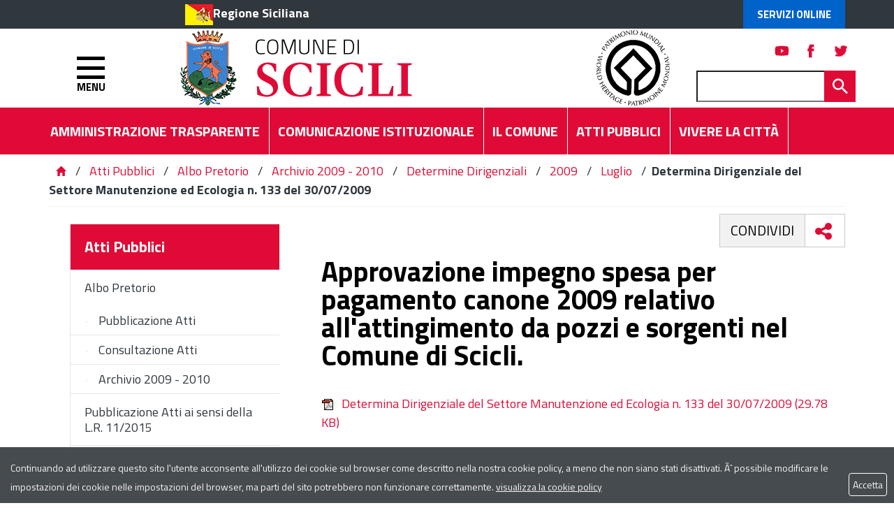

--- FILE ---
content_type: text/html; charset=ISO-8859-1
request_url: https://www.comune.scicli.rg.it/flex/cm/pages/ServeBLOB.php/L/IT/IDPagina/1300
body_size: 9136
content:
<!DOCTYPE html>
<html lang="it">
<head>
<!--

		FlexCMP - Digital Experience Platform (DXP)
		v. 7.9.13 - 2025
		(c) 2000-2025 Deda Digital s.r.l. - Bologna, Italy - www.flexcmp.com - www.deda.digital
	-->
		<meta name='generator' content='FlexCMP - www.flexcmp.com' />
	


	<meta charset="ISO-8859-1">
	<meta http-equiv="X-UA-Compatible" content="IE=edge">
	<meta name="viewport" content="width=device-width, initial-scale=1">
	<!-- START INDEX --><title>Comune di Scicli - Determina Dirigenziale del Settore Manutenzione ed Ecologia n. 133 del 30/07/2009</title><!-- STOP INDEX -->

	<!-- Bootstrap -->
	
    <link href="https://www.comune.scicli.rg.it/flex/TemplatesUSR/assets/bootstrap-3.3.7-dist/css/bootstrap.min.css" rel="stylesheet">
	<link href="https://www.comune.scicli.rg.it/flex/TemplatesUSR/assets/font-awesome-4.6.3/css/font-awesome.min.css" rel="stylesheet">

	<link rel='stylesheet' type='text/css' media='screen' href='https://www.comune.scicli.rg.it/flex/cm/pages/ServeCSS.php/L/IT/N/flex.css/M/-/BF/CHROME/BV/131.0.0.0?GZut5b' />
    <link href='https://www.comune.scicli.rg.it/flex/TemplatesUSR/assets/css/wheelmenu.css' rel='stylesheet'>    
    <link rel="stylesheet" type="text/css" media="print" href='https://www.comune.scicli.rg.it/flex/cm/pages/ServeCSS.php/L/IT/N/print.css/M/-/BF/CHROME/BV/131.0.0.0?GZut5b' />
    <link rel="stylesheet" type="text/css" href="https://www.comune.scicli.rg.it/flex/TemplatesUSR/assets/fancy/jquery.fancybox.css">    

    <link href="https://fonts.googleapis.com/css?family=Titillium+Web:200,200i,300,300i,400,400i,600,600i,700,700i,900" rel="stylesheet"> 

	<meta name='keywords' content='' />
	<meta name='description' content='' />
	<meta name='author' content='Comune di Scicli' /> 
    <meta name="robots" content="index,follow">

    <link rel="shortcut icon" href="https://www.comune.scicli.rg.it/flex/TemplatesUSR/assets/img/favicon.ico" type="image/x-icon">
    <link rel="apple-touch-icon" href="https://www.comune.scicli.rg.it/flex/TemplatesUSR/assets/img/apple-touch-icon.png" />

	
	

<link rel='canonical' href='https://www.comune.scicli.rg.it/flex/cm/pages/ServeBLOB.php/L/IT/IDPagina/1300' />
<link rel='alternate' href='https://www.comune.scicli.rg.it/flex/cm/pages/ServeBLOB.php/L/IT/IDPagina/1300' hreflang='it' />
<style type='text/css'>

	#eu-privacy {

		position: fixed;

		top: 0;
		left: 0;
		width: 100%;
		min-height: 50px;
		z-index: 10000;

		overflow: hidden;
	}

	#eu-privacy-inner { margin: 10px 30px; }
			
</style>
<meta property="og:title" content="Determina Dirigenziale del Settore Manutenzione ed Ecologia n. 133 del 30/07/2009" />
<meta property="og:type" content="article" />
<meta property="og:url" content="https://www.comune.scicli.rg.it/flex/cm/pages/ServeBLOB.php/L/IT/IDPagina/1300" />
<meta property="og:site_name" content="www.comune.scicli.rg.it" />
<meta property="og:description" content="&amp;nbsp;Approvazione impegno spesa per pagamento canone 2009 relativo all&#039;attingimento da pozzi&amp;nbsp;e sorgenti nel Comune di Scicli. &amp;nbsp; " />
<meta name="twitter:card" content="summary" />
<meta name="twitter:site" content="www.comune.scicli.rg.it" />
<meta name="twitter:creator" content="FlexCMP" />
<meta name="twitter:title" content="Determina Dirigenziale del Settore Manutenzione ed Ecologia n. 133 del 30/07/2009" />
<meta name="twitter:description" content="&amp;nbsp;Approvazione impegno spesa per pagamento canone 2009 relativo all&#039;attingimento da pozzi&amp;nbsp;e sorgenti nel Comune di Scicli. &amp;nbsp; " />

</head>
<body class="push-body-toright Interno fx-idp-1300 fx-cl-26 mac chrome vma-131 vmi-0">
    <a class="hidden-print" href="#" id="back-to-top" title="Torna a inizio pagina"><i class="fa fa-chevron-up" aria-hidden="true"></i></a>
<div class="overlay"></div>
    <div class="push_container">
        <div id='logoStampa'><img src='https://www.comune.scicli.rg.it/flex/TemplatesUSR/assets/img/logoStampa.gif'  alt='testata per la stampa della pagina' /></div>

<!-- INIZIO TESTATA -->
<div class="TopTestata hidden-print">

    <div class="container">
        <div class="row">
            <div class="col-xs-12 col-md-10 col-md-offset-2">
                <div class="PreTestata">
                    <a href="//www.regione.sicilia.it" class="IcoRC target_blank" title="Regione Sicilia">Regione Siciliana</a>
                    <div class="button-spid">
                        <a href="https://www.comune.scicli.rg.it/flex/cm/pages/ServeBLOB.php/L/IT/IDPagina/10068" class="AccediServizi" title="Servizi Online">Servizi Online</a>
                    </div>
                </div>
            </div>
        </div>
    </div>
</div>

<div class="sidebar-offcanvas row-offcanvas hidden-print" id="sidebar" role="navigation">
    <div class="MenuVBIG js-menu-marika">
        <ul>
            <li>
                <a href="http://ww2.gazzettaamministrativa.it/opencms/opencms/_gazzetta_amministrativa/amministrazione_trasparente/_sicilia/_scicli" target="_blank">Amministrazione Trasparente</a>
            </li>
        </ul>
        
<ul class="nav navbar-nav"><li class="dropdown"><a href='https://www.comune.scicli.rg.it/il-comune' title='' ><span>Il Comune</span></a>
<span class="dropdown-toggle glyphicon glyphicon-chevron-down"></span><ul class="collapse"><li><a href='https://www.comune.scicli.rg.it/il-comune' title='' ><span>Home page Il Comune</span></a></li>
<li><a href='https://www.comune.scicli.rg.it/flex/cm/pages/ServeBLOB.php/L/IT/IDPagina/6' title='' ><span>Il Sindaco</span></a>
</li>
<li><a href='https://www.comune.scicli.rg.it/flex/cm/pages/ServeBLOB.php/L/IT/IDPagina/7' title='' ><span>La Giunta</span></a>
</li>
<li><a href='https://www.comune.scicli.rg.it/flex/cm/pages/ServeBLOB.php/L/IT/IDPagina/10' title='' ><span>Il Consiglio Comunale</span></a>
</li>
<li><a href='https://www.comune.scicli.rg.it/flex/cm/pages/ServeBLOB.php/L/IT/IDPagina/217' title='' ><span>Il Segretario Generale</span></a>
</li>
<li><a href='https://www.comune.scicli.rg.it/flex/cm/pages/ServeBLOB.php/L/IT/IDPagina/6541' title='' ><span>Collegio Revisori dei Conti</span></a>
</li>
<li class="dropdown dropdown-submenu"><a href='https://www.comune.scicli.rg.it/flex/cm/pages/ServeBLOB.php/L/IT/IDPagina/12' title='' ><span>Organizzazione</span></a>
<span class="dropdown-toggle glyphicon glyphicon-chevron-down"></span><ul class="collapse"><li><a href='https://www.comune.scicli.rg.it/flex/cm/pages/ServeBLOB.php/L/IT/IDPagina/12' title='' ><span>Home page Organizzazione</span></a></li>
<li><a href='https://www.comune.scicli.rg.it/flex/cm/pages/ServeBLOB.php/L/IT/IDPagina/6208' title='' ><span>Extrasettoriale - Avvocatura Comunale</span></a>
</li>
<li><a href='https://www.comune.scicli.rg.it/flex/cm/pages/ServeBLOB.php/L/IT/IDPagina/6209' title='' ><span>Extrasettoriale - Farmacia Comunale</span></a>
</li>
<li><a href='https://www.comune.scicli.rg.it/flex/cm/pages/ServeBLOB.php/L/IT/IDPagina/217' title='' ><span>Il Segretario Generale</span></a>
</li>
<li><a href='https://www.comune.scicli.rg.it/flex/cm/pages/ServeBLOB.php/L/IT/IDPagina/180' title='' ><span>Settore I - Affari Generali</span></a>
</li>
<li><a href='https://www.comune.scicli.rg.it/flex/cm/pages/ServeBLOB.php/L/IT/IDPagina/7469' title='' ><span>Settore II - Benessere di Comunit&agrave; Cultura e Istruzione</span></a>
</li>
<li><a href='https://www.comune.scicli.rg.it/flex/cm/pages/ServeBLOB.php/L/IT/IDPagina/181' title='' ><span>Settore III - Finanze </span></a>
</li>
<li><a href='https://www.comune.scicli.rg.it/flex/cm/pages/ServeBLOB.php/L/IT/IDPagina/7470' title='' ><span>Settore IV - Entrate</span></a>
</li>
<li><a href='https://www.comune.scicli.rg.it/flex/cm/pages/ServeBLOB.php/L/IT/IDPagina/186' title='' ><span>Settore V - Tecnico</span></a>
</li>
<li><a href='https://www.comune.scicli.rg.it/flex/cm/pages/ServeBLOB.php/L/IT/IDPagina/6488' title='' ><span>Settore VI - Corpo di Polizia Municipale</span></a>
</li>
<li><a href='https://www.comune.scicli.rg.it/flex/cm/pages/ServeBLOB.php/L/IT/IDPagina/7173' title='' ><span>Settore VII Protezione Civile, Ambiente e Manutenzioni</span></a>
</li>
<li><a href='https://www.comune.scicli.rg.it/flex/cm/pages/ServeBLOB.php/L/IT/IDPagina/25505' title='' ><span>Settore VIII Edilizia Privata e Sviluppo Economico</span></a>
</li>
</ul>

</li>
<li><a href='https://www.comune.scicli.rg.it/flex/cm/pages/ServeBLOB.php/L/IT/IDPagina/100' title='' ><span>Contatti</span></a>
</li>
<li><a href='https://www.comune.scicli.rg.it/flex/cm/pages/ServeBLOB.php/L/IT/IDPagina/7104' title='URP' ><span>URP</span></a>
</li>
<li><a href='https://www.comune.scicli.rg.it/flex/cm/pages/ServeBLOB.php/L/IT/IDPagina/9896' title='' ><span>Responsabile Protezione dei Dati </span></a>
</li>
</ul>

</li>
</ul>


        
<ul class="nav navbar-nav"><li class="dropdown"><a href='https://www.comune.scicli.rg.it/comunicazione-istituzionale' title='' ><span>Comunicazione Istituzionale</span></a>
<span class="dropdown-toggle glyphicon glyphicon-chevron-down"></span><ul class="collapse"><li><a href='https://www.comune.scicli.rg.it/comunicazione-istituzionale' title='' ><span>Home page Comunicazione Istituzionale</span></a></li>
<li><a href='https://www.comune.scicli.rg.it/flex/cm/pages/ServeBLOB.php/L/IT/IDPagina/26' title='' ><span>Comunicati Stampa</span></a>
</li>
<li><a href='https://www.comune.scicli.rg.it/flex/cm/pages/ServeBLOB.php/L/IT/IDPagina/7051' title='' ><span>Segnaliamo</span></a>
</li>
<li><a href='https://www.comune.scicli.rg.it/flex/cm/pages/ServeBLOB.php/L/IT/IDPagina/92' title='' ><span>Eventi in Citt&agrave;</span></a>
</li>
</ul>

</li>
</ul>


        
<ul class="nav navbar-nav"><li class="dropdown"><a href='https://www.comune.scicli.rg.it/atti-pubblici' title='' ><span>Atti Pubblici</span></a>
<span class="dropdown-toggle glyphicon glyphicon-chevron-down"></span><ul class="collapse"><li><a href='https://www.comune.scicli.rg.it/atti-pubblici' title='' ><span>Home page Atti Pubblici</span></a></li>
<li class="dropdown dropdown-submenu"><a href='https://www.comune.scicli.rg.it/flex/cm/pages/ServeBLOB.php/L/IT/IDPagina/3977' title='Albo Pretorio on line' ><span>Albo Pretorio</span></a>
<span class="dropdown-toggle glyphicon glyphicon-chevron-down"></span><ul class="collapse"><li><a href='https://www.comune.scicli.rg.it/flex/cm/pages/ServeBLOB.php/L/IT/IDPagina/3977' title='Albo Pretorio on line' ><span>Home page Albo Pretorio</span></a></li>
<li><a href='https://www.comune.scicli.rg.it/flex/FixedPages/IT/PubblicazioneAtti.php/L/IT' title='Pubblicazione Atti' ><span>Pubblicazione Atti</span></a>
</li>
<li><a href='https://www.comune.scicli.rg.it/flex/FixedPages/IT/ConsultazioneAtti.php/L/IT' title='Consultazione Atti' ><span>Consultazione Atti</span></a>
</li>
<li><a href='https://www.comune.scicli.rg.it/flex/cm/pages/ServeBLOB.php/L/IT/IDPagina/5238' title='Archivio 2009 - 2010' ><span>Archivio 2009 - 2010</span></a>
</li>
</ul>

</li>
<li class="dropdown dropdown-submenu"><a href='https://www.comune.scicli.rg.it/flex/cm/pages/ServeBLOB.php/L/IT/IDPagina/7615' title='Archivio 2009 - 2010' ><span>Pubblicazione Atti ai sensi della L.R. 11/2015</span></a>
<span class="dropdown-toggle glyphicon glyphicon-chevron-down"></span><ul class="collapse"><li><a href='https://www.comune.scicli.rg.it/flex/cm/pages/ServeBLOB.php/L/IT/IDPagina/7615' title='Archivio 2009 - 2010' ><span>Home page Pubblicazione Atti ai sensi della L.R. 11/2015</span></a></li>
<li><a href='https://www.comune.scicli.rg.it/flex/cm/pages/ServeBLOB.php/L/IT/IDPagina/7620' title='' ><span>Delibere di Giunta </span></a>
</li>
<li><a href='https://www.comune.scicli.rg.it/flex/cm/pages/ServeBLOB.php/L/IT/IDPagina/7621' title='' ><span>Delibere di Consiglio </span></a>
</li>
<li><a href='https://www.comune.scicli.rg.it/flex/cm/pages/ServeBLOB.php/L/IT/IDPagina/7622' title='' ><span>Determine Sindacali</span></a>
</li>
<li><a href='https://www.comune.scicli.rg.it/flex/cm/pages/ServeBLOB.php/L/IT/IDPagina/7623' title='' ><span>Determine Dirigenziali </span></a>
</li>
<li><a href='https://www.comune.scicli.rg.it/flex/cm/pages/ServeBLOB.php/L/IT/IDPagina/7636' title='' ><span>Ordinanze Sindacali </span></a>
</li>
</ul>

</li>
<li><a href='https://www.comune.scicli.rg.it/flex/cm/pages/ServeBLOB.php/L/IT/IDPagina/29' title='' ><span>Statuto Comunale</span></a>
</li>
<li><a href='https://www.comune.scicli.rg.it/flex/cm/pages/ServeBLOB.php/L/IT/IDPagina/30' title='' ><span>Regolamenti</span></a>
</li>
<li><a href='https://www.comune.scicli.rg.it/flex/cm/pages/ServeBLOB.php/L/IT/IDPagina/1128' title='Documentazione trasparenza' ><span>Documentazione trasparenza</span></a>
</li>
<li><a href='https://www.comune.scicli.rg.it/flex/cm/pages/ServeBLOB.php/L/IT/IDPagina/34' title='' ><span>Documenti sul Bilancio</span></a>
</li>
<li><a href='https://www.comune.scicli.rg.it/flex/cm/pages/ServeBLOB.php/L/IT/IDPagina/398' title='Piano Regolatore Generale' ><span>Piano Regolatore Generale</span></a>
</li>
<li class="dropdown dropdown-submenu"><a href='https://www.comune.scicli.rg.it/flex/cm/pages/ServeBLOB.php/L/IT/IDPagina/7426' title='Atti delle Commissioni Consiliari Permanenti' ><span>Atti delle Commissioni Consiliari Permanenti</span></a>
<span class="dropdown-toggle glyphicon glyphicon-chevron-down"></span><ul class="collapse"><li><a href='https://www.comune.scicli.rg.it/flex/cm/pages/ServeBLOB.php/L/IT/IDPagina/7426' title='Atti delle Commissioni Consiliari Permanenti' ><span>Home page Atti delle Commissioni Consiliari Permanenti</span></a></li>
<li><a href='https://www.comune.scicli.rg.it/flex/cm/pages/ServeBLOB.php/L/IT/IDPagina/7419' title='I Commissione Consiliare Permanente ' ><span>I Commissione Consiliare Permanente</span></a>
</li>
<li><a href='https://www.comune.scicli.rg.it/flex/cm/pages/ServeBLOB.php/L/IT/IDPagina/7420' title='II Commissione Consiliare Permanente' ><span>II Commissione Consiliare Permanente</span></a>
</li>
<li><a href='https://www.comune.scicli.rg.it/flex/cm/pages/ServeBLOB.php/L/IT/IDPagina/7421' title='III Commissione Consiliare Permanente' ><span>III Commissione Consiliare Permanente</span></a>
</li>
<li><a href='https://www.comune.scicli.rg.it/flex/cm/pages/ServeBLOB.php/L/IT/IDPagina/7425' title='Archivio Atti delle Commissioni Consiliari Permanenti' ><span>Archivio Atti delle Commissioni Consiliari Permanenti</span></a>
</li>
</ul>

</li>
<li><a href='https://www.comune.scicli.rg.it/flex/cm/pages/ServeBLOB.php/L/IT/IDPagina/6542' title='' ><span>Atti del Collegio Revisori dei Conti</span></a>
</li>
<li><a href='https://www.comune.scicli.rg.it/flex/cm/pages/ServeBLOB.php/L/IT/IDPagina/23' title='' ><span>Consultazioni Elettorali</span></a>
</li>
<li><a href='https://www.comune.scicli.rg.it/flex/cm/pages/ServeBLOB.php/L/IT/IDPagina/20328' title='' ><span>ELEZIONI TRASPARENTI</span></a>
</li>
</ul>

</li>
</ul>


        
<ul class="nav navbar-nav"><li class="dropdown"><a href='https://www.comune.scicli.rg.it/flex/cm/pages/ServeBLOB.php/L/IT/IDPagina/10068' title='' ><span>Servizi ONLINE</span></a>
<span class="dropdown-toggle glyphicon glyphicon-chevron-down"></span><ul class="collapse"><li><a href='https://www.comune.scicli.rg.it/flex/cm/pages/ServeBLOB.php/L/IT/IDPagina/10068' title='' ><span>Home page Servizi ONLINE</span></a></li>
<li><a href='https://www.comune.scicli.rg.it/flex/cm/pages/ServeBLOB.php/L/IT/IDPagina/10082' title='' ><span>Portale del Contribuente</span></a>
</li>
<li><a href='https://www.comune.scicli.rg.it/flex/cm/pages/ServeBLOB.php/L/IT/IDPagina/10083' title='' ><span>Sportello Telematico SUE</span></a>
</li>
<li><a href='https://www.comune.scicli.rg.it/flex/cm/pages/ServeBLOB.php/L/IT/IDPagina/12558' title='' ><span>IDS - Imposta di Soggiorno</span></a>
</li>
<li><a href='https://www.comune.scicli.rg.it/flex/cm/pages/ServeBLOB.php/L/IT/IDPagina/14555' title='' ><span>Sistema Informativo Territoriale Scicli</span></a>
</li>
<li><a href='https://www.comune.scicli.rg.it/flex/cm/pages/ServeBLOB.php/L/IT/IDPagina/18750' title='' ><span>SPORTELLO TELEMATICO : COMMERCIO E ATTIVITA&#039; PRODUTTIVE</span></a>
</li>
<li><a href='https://www.comune.scicli.rg.it/flex/cm/pages/ServeBLOB.php/L/IT/IDPagina/19528' title='' ><span>Sportello Telematico Polizia Locale</span></a>
</li>
<li><a href='https://www.comune.scicli.rg.it/flex/cm/pages/ServeBLOB.php/L/IT/IDPagina/22360' title='' ><span>Portale ANPR</span></a>
</li>
<li><a href='https://www.comune.scicli.rg.it/flex/cm/pages/ServeBLOB.php/L/IT/IDPagina/28625' title='' ><span>Urbanistica in Cloud</span></a>
</li>
</ul>

</li>
</ul>


        
<ul class="nav navbar-nav"><li class="dropdown"><a href='https://www.comune.scicli.rg.it/vivere-la-citta' title='' ><span>Vivere la Citt&agrave;</span></a>
<span class="dropdown-toggle glyphicon glyphicon-chevron-down"></span><ul class="collapse"><li><a href='https://www.comune.scicli.rg.it/vivere-la-citta' title='' ><span>Home page Vivere la Citt&agrave;</span></a></li>
<li><a href='https://www.comune.scicli.rg.it/flex/cm/pages/ServeBLOB.php/L/IT/IDPagina/84' title='' ><span>Storia e Tradizioni</span></a>
</li>
<li><a href='https://www.comune.scicli.rg.it/flex/cm/pages/ServeBLOB.php/L/IT/IDPagina/85' title='' ><span>Riconoscimento Unesco</span></a>
</li>
<li><a href='https://www.comune.scicli.rg.it/flex/cm/pages/ServeBLOB.php/L/IT/IDPagina/290' title='' ><span>Marchio Marebarocco</span></a>
</li>
<li><a href='https://www.comune.scicli.rg.it/flex/cm/pages/ServeBLOB.php/L/IT/IDPagina/99' title='' ><span>Mappa della Citt&agrave;</span></a>
</li>
<li><a href='https://www.comune.scicli.rg.it/flex/cm/pages/ServeBLOB.php/L/IT/IDPagina/92' title='' ><span>Eventi in Citt&agrave;</span></a>
</li>
<li><a href='https://www.comune.scicli.rg.it/flex/cm/pages/ServeBLOB.php/L/IT/IDPagina/87' title='' ><span>Come arrivare</span></a>
</li>
<li><a href='https://www.comune.scicli.rg.it/flex/cm/pages/ServeBLOB.php/L/IT/IDPagina/88' title='' ><span>Dove Alloggiare</span></a>
</li>
<li><a href='https://www.comune.scicli.rg.it/flex/cm/pages/ServeBLOB.php/L/IT/IDPagina/1119' title='' ><span>Siti Archeologici</span></a>
</li>
<li class="dropdown dropdown-submenu"><a href='https://www.comune.scicli.rg.it/flex/cm/pages/ServeBLOB.php/L/IT/IDPagina/1121' title='' ><span>Beni Architettonici</span></a>
<span class="dropdown-toggle glyphicon glyphicon-chevron-down"></span><ul class="collapse"><li><a href='https://www.comune.scicli.rg.it/flex/cm/pages/ServeBLOB.php/L/IT/IDPagina/1121' title='' ><span>Home page Beni Architettonici</span></a></li>
<li><a href='https://www.comune.scicli.rg.it/flex/cm/pages/ServeBLOB.php/L/IT/IDPagina/89' title='' ><span>Chiese</span></a>
</li>
<li><a href='https://www.comune.scicli.rg.it/flex/cm/pages/ServeBLOB.php/L/IT/IDPagina/1123' title='' ><span>Palazzi Storici</span></a>
</li>
</ul>

</li>
<li><a href='https://www.comune.scicli.rg.it/flex/cm/pages/ServeBLOB.php/L/IT/IDPagina/1120' title='' ><span>Musei e Gallerie</span></a>
</li>
<li class="dropdown dropdown-submenu"><a href='https://www.comune.scicli.rg.it/flex/cm/pages/ServeBLOB.php/L/IT/IDPagina/94' title='' ><span>Beni Ambientali</span></a>
<span class="dropdown-toggle glyphicon glyphicon-chevron-down"></span><ul class="collapse"><li><a href='https://www.comune.scicli.rg.it/flex/cm/pages/ServeBLOB.php/L/IT/IDPagina/94' title='' ><span>Home page Beni Ambientali</span></a></li>
<li><a href='https://www.comune.scicli.rg.it/flex/cm/pages/ServeBLOB.php/L/IT/IDPagina/1124' title='' ><span>Aree protette</span></a>
</li>
<li><a href='https://www.comune.scicli.rg.it/flex/cm/pages/ServeBLOB.php/L/IT/IDPagina/1125' title='' ><span>Parchi e Giardini</span></a>
</li>
</ul>

</li>
<li class="dropdown dropdown-submenu"><a href='https://www.comune.scicli.rg.it/flex/cm/pages/ServeBLOB.php/L/IT/IDPagina/93' title='' ><span>Feste Sacre e Folklore</span></a>
<span class="dropdown-toggle glyphicon glyphicon-chevron-down"></span><ul class="collapse"><li><a href='https://www.comune.scicli.rg.it/flex/cm/pages/ServeBLOB.php/L/IT/IDPagina/93' title='' ><span>Home page Feste Sacre e Folklore</span></a></li>
<li><a href='https://www.comune.scicli.rg.it/flex/cm/pages/ServeBLOB.php/L/IT/IDPagina/2844' title='La Cavalcata di San Giuseppe a Scicli' ><span>La Cavalcata di San Giuseppe a Scicli</span></a>
</li>
<li><a href='https://www.comune.scicli.rg.it/flex/cm/pages/ServeBLOB.php/L/IT/IDPagina/3329' title='La Mdonna delle Milizie' ><span>La Madonna delle Milizie</span></a>
</li>
<li><a href='https://www.comune.scicli.rg.it/flex/cm/pages/ServeBLOB.php/L/IT/IDPagina/5638' title='' ><span>I Riti della Settimana Santa </span></a>
</li>
<li><a href='https://www.comune.scicli.rg.it/flex/cm/pages/ServeBLOB.php/L/IT/IDPagina/5728' title='' ><span>Festa di Pasqua o dell&#039; &quot;Uomu Vivu&quot;</span></a>
</li>
</ul>

</li>
<li><a href='https://www.comune.scicli.rg.it/flex/cm/pages/ServeBLOB.php/L/IT/IDPagina/179' title='' ><span>Servizio Biblioteca Comunale</span></a>
</li>
<li><a href='https://www.comune.scicli.rg.it/flex/cm/pages/ServeBLOB.php/L/IT/IDPagina/4066' title='' ><span>Galleria Fotografica</span></a>
</li>
<li><a href='https://www.comune.scicli.rg.it/flex/cm/pages/ServeBLOB.php/L/IT/IDPagina/211' title='' ><span>Welcome to Scicli</span></a>
</li>
<li><a href='https://www.comune.scicli.rg.it/flex/cm/pages/ServeBLOB.php/L/IT/IDPagina/212' title='' ><span>Benvenus a Scicli</span></a>
</li>
</ul>

</li>
</ul>


        
<ul class="nav navbar-nav"><li class="dropdown"><a href='https://www.comune.scicli.rg.it/flex/cm/pages/ServeBLOB.php/L/IT/IDPagina/214' title='' ><span>Il Sito</span></a>
<span class="dropdown-toggle glyphicon glyphicon-chevron-down"></span><ul class="collapse"><li><a href='https://www.comune.scicli.rg.it/flex/cm/pages/ServeBLOB.php/L/IT/IDPagina/214' title='' ><span>Home page Il Sito</span></a></li>
<li><a href='https://www.comune.scicli.rg.it/flex/cm/pages/ServeBLOB.php/L/IT/IDPagina/7101' title='Privacy' ><span>Privacy</span></a>
</li>
<li><a href='https://www.comune.scicli.rg.it/flex/cm/pages/ServeBLOB.php/L/IT/IDPagina/7102' title='Note legali' ><span>Note legali</span></a>
</li>
<li><a href='https://www.comune.scicli.rg.it/flex/cm/pages/ServeBLOB.php/L/IT/IDPagina/393' title='' ><span>Elenco siti tematici</span></a>
</li>
</ul>

</li>
</ul>


        
<ul class="nav navbar-nav"><li><a href='https://www.comune.scicli.rg.it/flex/cm/pages/ServeBLOB.php/L/IT/IDPagina/3' title='' ><span>Aree Tematiche</span></a>
</li>
</ul>


    </div>   
</div>

<div id="tWrapper">
    <div class="Testata">
    <div class="container">
        <div class="row"> 
        <div class="col-xs-2 NoPad">
        <div class="btnBurger">    
        <button type="button" class="hamburger is-closed animated fadeInLeft" data-toggle="marika-offcanvas"
        data-target="#sidebar" 
        > 
            <span class="hamb-top"></span> 
            <span class="hamb-middle"></span> 
            <span class="hamb-bottom"></span> 
            <div class="menu">MENU</div>
        </button>                            
        </div>
    </div>

            <div class="col-xs-10 NoPad">
                <a href="https://www.comune.scicli.rg.it/home" class="logoesteso logobig"><img src="https://www.comune.scicli.rg.it/flex/TemplatesUSR/assets/img/TestataInterno.png"/></a>
                <a href="https://www.comune.scicli.rg.it/home" class="logoesteso Logosmall hidden-xs hidden-sm hidden-md hidden-lg"><img src="https://www.comune.scicli.rg.it/flex/TemplatesUSR/assets/img/INTResp_Scicli.png"/></a>             
                <div class="BoxSpidCerca">
                            <div class="BoxSocial">
                            <a class="Twh hvr-outline-out target_blank" href="https://mobile.twitter.com/comunediscicli" title="Visita la nostra pagina twitter"></a>
                            <a class="Fbh hvr-outline-out target_blank" href="https://www.facebook.com/comuneSCICLI/" title="Visita la nostra pagina Facebook"></a>
                            <a class="Yth hvr-outline-out target_blank" href="https://www.youtube.com/channel/UCeUuY_vLpCb_4sWbSx8xJjw" title="Visita il nostro canale youtube"></a>
                        </div>
                    <div id="BoxCerca" class="hidden-xs" data-placement="left">
                        
<form id='F1'  method='post' action='https://www.comune.scicli.rg.it/flex/cm/FixedPages/Common/Search.v3.php/L/IT/s/1' enctype='multipart/form-data'>
<div class="Search">
	<label for="text" class="SearchFormText GoAway" accesskey="R">Cerca</label>
	<input type='text' id='text' name='text' value='' maxlength='40' placeholder='Cerca...' class='Input' />
	<input type='submit' id='btnOK' name='btnOK' value=''  class='Submit'/>
</div> 
<div><input type='hidden' name='HaveDataF1' id='HaveDataF1' value='1' /></div>

</form>

                    </div>
                </div>
            </div>
            <div id="BoxCerca" class="hidden-sm hidden-md hidden-lg" data-placement="left">
                
<form id='F1'  method='post' action='https://www.comune.scicli.rg.it/flex/cm/FixedPages/Common/Search.v3.php/L/IT/s/1' enctype='multipart/form-data'>
<div class="Search">
	<label for="text" class="SearchFormText GoAway" accesskey="R">Cerca</label>
	<input type='text' id='text' name='text' value='' maxlength='40' placeholder='Cerca...' class='Input' />
	<input type='submit' id='btnOK' name='btnOK' value=''  class='Submit'/>
</div> 
<div><input type='hidden' name='HaveDataF1' id='HaveDataF1' value='1' /></div>

</form>

            </div>
        </div>
    </div>

    <div class="MenuHTop">        
        <div class="container">
            <div class="row"> 
                <div class="col-xs-12 col-sm-10 col-md-11 NOPAD">
                    <div class="contMenuH">
                        
<ol>
<li><a href='http://ww2.gazzettaamministrativa.it/opencms/opencms/_gazzetta_amministrativa/amministrazione_trasparente/_sicilia/_scicli' title='' ><span>Amministrazione Trasparente</span></a></li>
<li><a href='https://www.comune.scicli.rg.it/comunicazione-istituzionale' title='' ><span>Comunicazione Istituzionale</span></a></li>
<li><a href='https://www.comune.scicli.rg.it/il-comune' title='' ><span>Il Comune</span></a></li>
<li><a href='https://www.comune.scicli.rg.it/atti-pubblici' title='' ><span>Atti Pubblici</span></a></li>
<li><a href='https://www.comune.scicli.rg.it/vivere-la-citta' title='' ><span>Vivere la Citt&agrave;</span></a></li>
</ol>


                    </div>
                </div>
            </div>
        </div>
    </div>
</div>
</div>

        


        <div class="breadcrumbWrapper hidden-print">
    <div class="container">
        <div class='row'>
            <div class="col-xs-12 col-md-12"> 
            	<div class="boxBreadbrumb">
		            <a href="https://www.comune.scicli.rg.it/home" title="Torna alla home page"><span class="glyphicon glyphicon-home"></span></a>&nbsp;/&nbsp;<!-- BreadCrumb -->


<a href='https://www.comune.scicli.rg.it/atti-pubblici' title="Atti Pubblici">Atti Pubblici</a>

&nbsp;/&nbsp;

<a href='https://www.comune.scicli.rg.it/flex/cm/pages/ServeBLOB.php/L/IT/IDPagina/3977' title="Albo Pretorio">Albo Pretorio</a>

&nbsp;/&nbsp;

<a href='https://www.comune.scicli.rg.it/flex/cm/pages/ServeBLOB.php/L/IT/IDPagina/5238' title="Archivio 2009 - 2010">Archivio 2009 - 2010</a>

&nbsp;/&nbsp;

<a href='https://www.comune.scicli.rg.it/flex/cm/pages/ServeBLOB.php/L/IT/IDPagina/265' title="Determine Dirigenziali">Determine Dirigenziali</a>

&nbsp;/&nbsp;

<a href='https://www.comune.scicli.rg.it/flex/cm/pages/ServeBLOB.php/L/IT/IDPagina/265/YY/2009' title="2009">2009</a>

&nbsp;/&nbsp;

<a href='https://www.comune.scicli.rg.it/flex/cm/pages/ServeBLOB.php/L/IT/IDPagina/265/YY/2009/MM/7' title="Luglio">Luglio</a>

&nbsp;/&nbsp;

<strong>Determina Dirigenziale del Settore Manutenzione ed Ecologia n. 133 del 30/07/2009</strong>


<!-- -->

<!-- -->
		        </div>
            </div>
        </div>
    </div>
</div>
        <!-- START INDEX -->
        
        <section class="WrapCorpo">
            <div class="container">
                <div class="row">
                    <div class="visible-xs visible-sm">
                        <div class="WrapMenuTopResp dropdown">
                            <a class="btnMenuTop" id="toggleTopMenu" data-toggle="dropdown" type="button">
                                <span class="caret"></span><strong>Menu</strong><span class="caret"></span>
                            </a>
                            <div class="dropdown-menu" aria-labelledby="dropdownMenu1">
                                <div class="MenuV">
                                    
<ol>
<li><a href='https://www.comune.scicli.rg.it/atti-pubblici' title='' ><span>Atti Pubblici</span></a><ol>
<li><a href='https://www.comune.scicli.rg.it/flex/cm/pages/ServeBLOB.php/L/IT/IDPagina/3977' title='Albo Pretorio on line' ><span>Albo Pretorio</span></a><ol>
<li><a href='https://www.comune.scicli.rg.it/flex/FixedPages/IT/PubblicazioneAtti.php/L/IT' title='Pubblicazione Atti' ><span>Pubblicazione Atti</span></a></li>
<li><a href='https://www.comune.scicli.rg.it/flex/FixedPages/IT/ConsultazioneAtti.php/L/IT' title='Consultazione Atti' ><span>Consultazione Atti</span></a></li>
<li><a href='https://www.comune.scicli.rg.it/flex/cm/pages/ServeBLOB.php/L/IT/IDPagina/5238' title='Archivio 2009 - 2010' ><span>Archivio 2009 - 2010</span></a></li>
</ol>
</li>
<li><a href='https://www.comune.scicli.rg.it/flex/cm/pages/ServeBLOB.php/L/IT/IDPagina/7615' title='Archivio 2009 - 2010' ><span>Pubblicazione Atti ai sensi della L.R. 11/2015</span></a></li>
<li><a href='https://www.comune.scicli.rg.it/flex/cm/pages/ServeBLOB.php/L/IT/IDPagina/29' title='' ><span>Statuto Comunale</span></a></li>
<li><a href='https://www.comune.scicli.rg.it/flex/cm/pages/ServeBLOB.php/L/IT/IDPagina/30' title='' ><span>Regolamenti</span></a></li>
<li><a href='https://www.comune.scicli.rg.it/flex/cm/pages/ServeBLOB.php/L/IT/IDPagina/1128' title='Documentazione trasparenza' ><span>Documentazione trasparenza</span></a></li>
<li><a href='https://www.comune.scicli.rg.it/flex/cm/pages/ServeBLOB.php/L/IT/IDPagina/34' title='' ><span>Documenti sul Bilancio</span></a></li>
<li><a href='https://www.comune.scicli.rg.it/flex/cm/pages/ServeBLOB.php/L/IT/IDPagina/398' title='Piano Regolatore Generale' ><span>Piano Regolatore Generale</span></a></li>
<li><a href='https://www.comune.scicli.rg.it/flex/cm/pages/ServeBLOB.php/L/IT/IDPagina/7426' title='Atti delle Commissioni Consiliari Permanenti' ><span>Atti delle Commissioni Consiliari Permanenti</span></a></li>
<li><a href='https://www.comune.scicli.rg.it/flex/cm/pages/ServeBLOB.php/L/IT/IDPagina/6542' title='' ><span>Atti del Collegio Revisori dei Conti</span></a></li>
<li><a href='https://www.comune.scicli.rg.it/flex/cm/pages/ServeBLOB.php/L/IT/IDPagina/23' title='' ><span>Consultazioni Elettorali</span></a></li>
<li><a href='https://www.comune.scicli.rg.it/flex/cm/pages/ServeBLOB.php/L/IT/IDPagina/20328' title='' ><span>ELEZIONI TRASPARENTI</span></a></li>
</ol>
</li>
</ol>


                                </div>
                            </div>
                        </div>                  
                    </div> 
                    <div class="hidden-xs hidden-sm col-md-4">
                        <div class="MenuV">
                            
<ol>
<li><a href='https://www.comune.scicli.rg.it/atti-pubblici' title='' ><span>Atti Pubblici</span></a><ol>
<li><a href='https://www.comune.scicli.rg.it/flex/cm/pages/ServeBLOB.php/L/IT/IDPagina/3977' title='Albo Pretorio on line' ><span>Albo Pretorio</span></a><ol>
<li><a href='https://www.comune.scicli.rg.it/flex/FixedPages/IT/PubblicazioneAtti.php/L/IT' title='Pubblicazione Atti' ><span>Pubblicazione Atti</span></a></li>
<li><a href='https://www.comune.scicli.rg.it/flex/FixedPages/IT/ConsultazioneAtti.php/L/IT' title='Consultazione Atti' ><span>Consultazione Atti</span></a></li>
<li><a href='https://www.comune.scicli.rg.it/flex/cm/pages/ServeBLOB.php/L/IT/IDPagina/5238' title='Archivio 2009 - 2010' ><span>Archivio 2009 - 2010</span></a></li>
</ol>
</li>
<li><a href='https://www.comune.scicli.rg.it/flex/cm/pages/ServeBLOB.php/L/IT/IDPagina/7615' title='Archivio 2009 - 2010' ><span>Pubblicazione Atti ai sensi della L.R. 11/2015</span></a></li>
<li><a href='https://www.comune.scicli.rg.it/flex/cm/pages/ServeBLOB.php/L/IT/IDPagina/29' title='' ><span>Statuto Comunale</span></a></li>
<li><a href='https://www.comune.scicli.rg.it/flex/cm/pages/ServeBLOB.php/L/IT/IDPagina/30' title='' ><span>Regolamenti</span></a></li>
<li><a href='https://www.comune.scicli.rg.it/flex/cm/pages/ServeBLOB.php/L/IT/IDPagina/1128' title='Documentazione trasparenza' ><span>Documentazione trasparenza</span></a></li>
<li><a href='https://www.comune.scicli.rg.it/flex/cm/pages/ServeBLOB.php/L/IT/IDPagina/34' title='' ><span>Documenti sul Bilancio</span></a></li>
<li><a href='https://www.comune.scicli.rg.it/flex/cm/pages/ServeBLOB.php/L/IT/IDPagina/398' title='Piano Regolatore Generale' ><span>Piano Regolatore Generale</span></a></li>
<li><a href='https://www.comune.scicli.rg.it/flex/cm/pages/ServeBLOB.php/L/IT/IDPagina/7426' title='Atti delle Commissioni Consiliari Permanenti' ><span>Atti delle Commissioni Consiliari Permanenti</span></a></li>
<li><a href='https://www.comune.scicli.rg.it/flex/cm/pages/ServeBLOB.php/L/IT/IDPagina/6542' title='' ><span>Atti del Collegio Revisori dei Conti</span></a></li>
<li><a href='https://www.comune.scicli.rg.it/flex/cm/pages/ServeBLOB.php/L/IT/IDPagina/23' title='' ><span>Consultazioni Elettorali</span></a></li>
<li><a href='https://www.comune.scicli.rg.it/flex/cm/pages/ServeBLOB.php/L/IT/IDPagina/20328' title='' ><span>ELEZIONI TRASPARENTI</span></a></li>
</ol>
</li>
</ol>


                        </div>
                    </div>
                         <!--<div class='socialWheelWrapper'>
	<a href='#socialWheel' class='wheel-button' title='condividi'>
		<span>condividi</span>
    </a>
    <ul id='socialWheel' class='wheel'>
        <li class='item'><a href='#' id='swLi' title='condividi su Linkedin'><span class='hidden'>Linkedin</span></a></li>
        <li class='item'><a href='#' id='swTw' title='condividi su Twitter'><span class='hidden'>Twitter</span></a></li>
        <li class='item'><a href='#' id='swFb' title='condividi su Facebook'><span class='hidden'>Facebook</span></a></li>
    </ul>
</div>-->
<div class='socialWheelWrapper hidden-print'>
	<span>condividi</span>
	<p class='wheel-button' title='condividi'><i class="fa fa-share-alt" aria-hidden="false"></i>
</p>
    <ul id='socialWheel' class='wheel'>
        <!--<li class='item'><a href='#' id='swLi' title='condividi su Linkedin'><i class="fa fa-linkedin" aria-hidden="true"></i><span class='hidden'>Linkedin</span></a></li>-->
        <li class='item'><a href='#' id='swFb' title='condividi su Facebook'><i class="fa fa-facebook" aria-hidden="true"></i><span class='hidden'>Facebook</span></a></li>
        <li class='item'><a href='#' id='swTw' title='condividi su Twitter'><i class="fa fa-twitter" aria-hidden="true"></i><span class='hidden'>Twitter</span></a></li>
    </ul>
</div> 
                    <div class="col-xs-12 col-md-8">
                        <div class="corpopaginainterno">
                           
                            
<!-- Begin BLOB Content -->
<h1 class="viewTitolo">Approvazione impegno spesa per pagamento canone 2009 relativo all&#039;attingimento da pozzi e sorgenti nel Comune di Scicli.</h1><div class='viewLineBreak'>&nbsp;</div><div class='blob-element-download BLOBAlignLeft'><a title='Determina Dirigenziale del Settore Manutenzione ed Ecologia n. 133 del 30/07/2009  (29.78 KB)' href="https://www.comune.scicli.rg.it/flex/cm/pages/ServeAttachment.php/L/IT/D/D.f0a820dd270eee86477a/P/BLOB%3AID%3D1300/E/pdf?mode=download"  class="viewLink viewLinkIMG "><img class='BLOBVAlignMiddle' src='https://www.comune.scicli.rg.it/flex/TemplatesUSR/CM/TemplatesUSR-BLOB-img/Download/AcrobatPdf-Piccola.gif' alt='Determina in formato PDF (29.78 KB)' />Determina Dirigenziale del Settore Manutenzione ed Ecologia n. 133 del 30/07/2009<span class='BLOBDownloadSize'> (29.78 KB)</span></a><span class='BLOBHidden'>.</span></div><div class='viewLineBreak'>&nbsp;</div><div><hr class='viewHR BLOBAlignLeft' /></div>
<div class='viewPar BLOBAlignLeft'><p >Per ulteriori informazioni:<br />Servizio Segreteria<br />Palazzo Municipale (primo piano)<br />Via Francesco Mormina Penna 2, Scicli<br />Tel. 0932 839264</p></div>

<!-- End BLOB Content -->

                        </div>
                    </div>
                    
                </div>
            </div>
        </section>
        <!-- STOP INDEX -->
        <!-- INIZIO FOOTER -->
<!--<section class="prefooter hidden-print">
    <div class="container">
        <div class="row">
            <strong>Valuta questo sito: </strong><a href="{#">RISPONDI AL QUESTIONARIO</a>
        </div>
    </div>
</section>-->

<section class="footer hidden-print">
    <div class="container">
        <div class="row">
        	<div class="contlogo">
                <div class="col-xs-12 col-sm-6 col-md-5">
                    <a href="https://www.comune.scicli.rg.it/home" class="LogoScicli" title="Citt&agrave; di Scicli"></a>
                </div>
            </div>
        </div>
        
        <div class="row">
			<div class="col-xs-12 col-sm-6 col-md-4">
                <div class="MenuFooter Singolo">
                    <ol>
                    	<li>
                        	<strong>Recapiti e contatti</strong>
                        </li>
                    </ol>
                </div>
                <h2>Comune di Scicli</h2>
                <p>       
                    Via Francesco Mormina Penna, 2</br>
                    97018 Scicli (RG)
                    &nbsp;</br>
                    Tel. <strong>0932 839111</strong>
                    </br>
                    &nbsp;</br>
                    PEC <a href="mailto:protocollo@pec.comune.scicli.rg.it">protocollo@pec.comune.scicli.rg.it</a>
                    </br>
                    P.Iva <strong>00080070881</strong>
                    &nbsp;
                </p>
            </div>
            <div class="col-xs-12 col-sm-6 col-md-4">
                <div class="MenuFooter">
                    
<ol>
<li><a href='https://www.comune.scicli.rg.it/il-comune' title='' ><span>Il Comune</span></a><ol>
<li><a href='https://www.comune.scicli.rg.it/flex/cm/pages/ServeBLOB.php/L/IT/IDPagina/6' title='' ><span>Il Sindaco</span></a></li>
<li><a href='https://www.comune.scicli.rg.it/flex/cm/pages/ServeBLOB.php/L/IT/IDPagina/7' title='' ><span>La Giunta</span></a></li>
<li><a href='https://www.comune.scicli.rg.it/flex/cm/pages/ServeBLOB.php/L/IT/IDPagina/10' title='' ><span>Il Consiglio Comunale</span></a></li>
<li><a href='https://www.comune.scicli.rg.it/flex/cm/pages/ServeBLOB.php/L/IT/IDPagina/217' title='' ><span>Il Segretario Generale</span></a></li>
<li><a href='https://www.comune.scicli.rg.it/flex/cm/pages/ServeBLOB.php/L/IT/IDPagina/6541' title='' ><span>Collegio Revisori dei Conti</span></a></li>
<li><a href='https://www.comune.scicli.rg.it/flex/cm/pages/ServeBLOB.php/L/IT/IDPagina/12' title='' ><span>Organizzazione</span></a></li>
<li><a href='https://www.comune.scicli.rg.it/flex/cm/pages/ServeBLOB.php/L/IT/IDPagina/100' title='' ><span>Contatti</span></a></li>
<li><a href='https://www.comune.scicli.rg.it/flex/cm/pages/ServeBLOB.php/L/IT/IDPagina/7104' title='URP' ><span>URP</span></a></li>
<li><a href='https://www.comune.scicli.rg.it/flex/cm/pages/ServeBLOB.php/L/IT/IDPagina/9896' title='' ><span>Responsabile Protezione dei Dati </span></a></li>
</ol>
</li>
</ol>


                </div>
            </div>
            <div class="col-xs-12 col-sm-6 col-md-4">
                <div class="MenuFooter">
                    
<ol>
<li><a href='https://www.comune.scicli.rg.it/vivere-la-citta' title='' ><span>Vivere la Citt&agrave;</span></a><ol>
<li><a href='https://www.comune.scicli.rg.it/flex/cm/pages/ServeBLOB.php/L/IT/IDPagina/84' title='' ><span>Storia e Tradizioni</span></a></li>
<li><a href='https://www.comune.scicli.rg.it/flex/cm/pages/ServeBLOB.php/L/IT/IDPagina/85' title='' ><span>Riconoscimento Unesco</span></a></li>
<li><a href='https://www.comune.scicli.rg.it/flex/cm/pages/ServeBLOB.php/L/IT/IDPagina/290' title='' ><span>Marchio Marebarocco</span></a></li>
<li><a href='https://www.comune.scicli.rg.it/flex/cm/pages/ServeBLOB.php/L/IT/IDPagina/99' title='' ><span>Mappa della Citt&agrave;</span></a></li>
<li><a href='https://www.comune.scicli.rg.it/flex/cm/pages/ServeBLOB.php/L/IT/IDPagina/92' title='' ><span>Eventi in Citt&agrave;</span></a></li>
<li><a href='https://www.comune.scicli.rg.it/flex/cm/pages/ServeBLOB.php/L/IT/IDPagina/87' title='' ><span>Come arrivare</span></a></li>
<li><a href='https://www.comune.scicli.rg.it/flex/cm/pages/ServeBLOB.php/L/IT/IDPagina/88' title='' ><span>Dove Alloggiare</span></a></li>
<li><a href='https://www.comune.scicli.rg.it/flex/cm/pages/ServeBLOB.php/L/IT/IDPagina/1119' title='' ><span>Siti Archeologici</span></a></li>
<li><a href='https://www.comune.scicli.rg.it/flex/cm/pages/ServeBLOB.php/L/IT/IDPagina/1121' title='' ><span>Beni Architettonici</span></a></li>
<li><a href='https://www.comune.scicli.rg.it/flex/cm/pages/ServeBLOB.php/L/IT/IDPagina/1120' title='' ><span>Musei e Gallerie</span></a></li>
<li><a href='https://www.comune.scicli.rg.it/flex/cm/pages/ServeBLOB.php/L/IT/IDPagina/94' title='' ><span>Beni Ambientali</span></a></li>
<li><a href='https://www.comune.scicli.rg.it/flex/cm/pages/ServeBLOB.php/L/IT/IDPagina/93' title='' ><span>Feste Sacre e Folklore</span></a></li>
<li><a href='https://www.comune.scicli.rg.it/flex/cm/pages/ServeBLOB.php/L/IT/IDPagina/179' title='' ><span>Servizio Biblioteca Comunale</span></a></li>
<li><a href='https://www.comune.scicli.rg.it/flex/cm/pages/ServeBLOB.php/L/IT/IDPagina/4066' title='' ><span>Galleria Fotografica</span></a></li>
<li><a href='https://www.comune.scicli.rg.it/flex/cm/pages/ServeBLOB.php/L/IT/IDPagina/211' title='' ><span>Welcome to Scicli</span></a></li>
<li><a href='https://www.comune.scicli.rg.it/flex/cm/pages/ServeBLOB.php/L/IT/IDPagina/212' title='' ><span>Benvenus a Scicli</span></a></li>
</ol>
</li>
</ol>


                </div>
            </div>
        </div>
        
        <div class="footerbottom">
            <div class="row">
                <div class="col-xs-12 col-sm-6">
                    <div class="boxDX ">
                    </div>
                </div>
                <div class="col-xs-12 col-sm-6">
                    <div class="boxSN ">
                        <strong>Seguici su:</strong>
                        <div class="BoxSocial">
                            <a class="Yt hvr-outline-out target_blank" href="https://www.youtube.com/channel/UCeUuY_vLpCb_4sWbSx8xJjw" title="Visita il nostro canale youtube"></a>
                            <a class="Tw hvr-outline-out target_blank" href="https://mobile.twitter.com/comunediscicli" title="Visita il nostro canale YouTube"></a>
                            <a class="Fb hvr-outline-out target_blank" href="https://www.facebook.com/comuneSCICLI/" title="Visita la nostra pagina Facebook"></a>
                        </div>
                    </div>
                </div>
            </div>
		</div> 
          
        <div class="row"> 
            <div class="col-xs-12 col-sm-6 col-md-4 col-lg-4">
            	<div class="MenuUtility">
                    
<ol>
<li><a href='https://www.comune.scicli.rg.it/flex/cm/pages/ServeBLOB.php/L/IT/IDPagina/7101' title='Privacy' ><span>Privacy</span></a></li>
<li><a href='https://www.comune.scicli.rg.it/flex/cm/pages/ServeBLOB.php/L/IT/IDPagina/7102' title='Note legali' ><span>Note legali</span></a></li>
<li><a href='https://form.agid.gov.it/view/ce762090-7a5d-11ef-9787-cb64775ec790 ' title='' ><span>Dichiarazione di accessibilita&#039;</span></a></li>
</ol>


                </div>
            </div>
            <div class="col-xs-12 col-sm-6 col-md-3 col-lg-3">

            <div class="text-center">Aggiornato al 21/06/2018</div>
            </div>

            <div class="col-xs-12 col-sm-12 col-md-5 col-lg-5">
                <div class="contRSS">				
                    <p class="textcopy">&copy; 2021 Comune di Scicli - Tutti i diritti riservati</p>
                    <!--<a class="Rss target_blank" href="https://www.comune.scicli.rg.it/flex/cm/pages/ServeBLOB.php/L/IT/IDPagina/2875" title="FeedRSS"></a>-->
                </div>
            </div>
        </div>
    </div>
</section>
<!-- INIZIO FOOTER -->
<div class="FooterStampa">
    <p>Comune di Scicli - Via Francesco Mormina Penna, 2 - 97018 Scicli (RG)<br />P.iva: 00080070881 - Tel. 0932-839111 - Fax 0932-841687 - protocollo@pec.comune.scicli.rg.it</p>
</div>
<!-- FINE FOOTER -->

<!-- FINE FOOTER -->


        <section class="WrapAdmin">
    <div class="container">
        <div class="row">
            <div class="col-xs-12">
                <div class="AdminLink">
                    
                    
                </div>
            </div>
        </div>
    </div>
</section>
        
    </div>
<script type='text/html' id='eu-privacy-tpl'>&lt;style type='text/css'&gt;
#eu-privacy.open {
	top: auto;
	bottom: 0;
	tran sform: translate(0 , 202px);
}
#eu-privacy {
	top: auto;
	bottom: -202px;
	tra nsform: translate(0 , 0);
}
#eu-privacy, #eu-privacy a {
    color: rgb(245, 243, 243);
    background-color: #464B4F;
}
#eu-privacy-inner {
	margin: 1.6rem 1.5rem 10px;
}
#eu-privacy-close {
	position: absolute;
	top: auto;
	bottom: 10px;
	right: 10px;
	border: 1px solid #fff;
	border-radius: 4px;
	font-size: 14px;
	padding: 2px;
	text-decoration: none;
}
a#eu-privacy-close:hover { background-color: white; color: #464B4F; }

#eu-privacy-inner p { font-size: 14px; color: rgb(245, 243, 243); }
#eu-privacy-inner p a { text-decoration: underline; }
#eu-privacy-inner p a:hover { text-decoration: none; }

@media screen and (min-width: 768px) {
	#eu-privacy-inner {
		margin: 1.6rem 74px 10px 1.5rem;
	}
}

&lt;/style&gt;

&lt;p&gt;
	&lt;span class='visible-xs'&gt;Accetto la &lt;a href='https://www.comune.scicli.rg.it/flex/cm/pages/eu-privacy.php/L/IT'&gt;cookie policy&lt;/a&gt;&lt;/span&gt;&lt;span class='hidden-xs'&gt;Continuando ad utilizzare questo sito l'utente acconsente all'utilizzo dei cookie sul browser come descritto nella nostra cookie policy, a meno che non siano stati disattivati. Ãˆ possibile modificare le impostazioni dei cookie nelle impostazioni del browser, ma parti del sito potrebbero non funzionare correttamente. &lt;a href='https://www.comune.scicli.rg.it/Cookie'&gt;visualizza la cookie policy&lt;/a&gt;&lt;/span&gt;
&lt;/p&gt;


&lt;!-- a id='eu-privacy-close' href='#'&gt;
	&lt;img src='https://www.comune.scicli.rg.it/flex/TemplatesUSR/modules/IT/eu-privacy/close-md.png' /&gt;
&lt;/a --&gt;

&lt;a id='eu-privacy-close' href='#'&gt;&amp;nbsp;Accetta&amp;nbsp;&lt;/a&gt;
</script>

<script type='text/javascript'>var gAppConfigure = {
	kBlankLinkMessage: ' (Questo collegamento aprirà una nuova finestra)',
		kBaseURL: 'https://www.comune.scicli.rg.it/flex/cm/',
		kDataURL: 'https://www.comune.scicli.rg.it/flex/',
		eucookie: {"settings":1},
	lang: 'IT',
	isDevel: false
};</script>
<script type='text/javascript' src='https://www.comune.scicli.rg.it/flex/cm/js.7.9.13/jq/jquery-3.4.1.min.js'></script>
<script type='text/javascript' src='https://www.comune.scicli.rg.it/flex/cm/js.7.9.13/jq/FlexJS.js'></script><script type="text/javascript">
$().ready(function() {
window.__flex__eu_cookie_enabled = true;

$(window).on('load', function() {

	if (! window.__flex__eu_cookie_enabled)
		return;

		// nel caso di contenuto in cache (usa il doppio if per non inserire il doppio ampersand - cfr. w3c)

	if (document.cookie)
		if (document.cookie.match(/fx-eu-privacy/))
			return;

	var
		lt = String.fromCharCode(60),
		amp = String.fromCharCode(38),
		tpl = $('#eu-privacy-tpl').html().replace(/&lt;/g, lt).replace(/&gt;/g, '>').replace(/&amp;/g, amp),
		div = lt + 'div />'
	;

	var d = $(div)
		.attr({
			id: 'eu-privacy'
		})
		.on('click', '#eu-privacy-close', function() { sc(); d.removeClass('open').addClass('close'); return false; })
		.append(
			$(div).attr('id', 'eu-privacy-inner').html(tpl)
		)
		.appendTo('body')
	;

	setTimeout(function() { d.addClass('open'); }, 500);

	var sc = function() {

		fjs.ajax.get('euCookie', fjs.noop);
	};
});

});
</script>


<!-- Global site tag (gtag.js) - Google Analytics -->
<script async src='https://www.googletagmanager.com/gtag/js?id=UA-102056828-2' type='text/javascript'></script>
<script type='text/javascript'>
	window.dataLayer = window.dataLayer || [];
	function gtag(){dataLayer.push(arguments);}
	gtag('js', new Date());

	gtag('config', 'UA-102056828-2', { 'anonymize_ip': true });
</script>

<script type='text/javascript' src='https://www.comune.scicli.rg.it/flex/TemplatesUSR/assets/bootstrap-3.3.7-dist/js/bootstrap.min.js'></script>
<script type='text/javascript' src='https://www.comune.scicli.rg.it/flex/TemplatesUSR/assets/js/jquery.dotdotdot.min.js'></script>
<script type='text/javascript' src='https://www.comune.scicli.rg.it/flex/TemplatesUSR/assets/js/DropDownMenu.js'></script>
<script type='text/javascript' src='https://www.comune.scicli.rg.it/flex/TemplatesUSR/assets/js/winResizer.js'></script>
<script type='text/javascript' src='https://www.comune.scicli.rg.it/flex/TemplatesUSR/assets/js/gallery.js'></script>
<script type='text/javascript' src='https://www.comune.scicli.rg.it/flex/TemplatesUSR/assets/js/galleryslider.js'></script>
<script type='text/javascript' src='https://www.comune.scicli.rg.it/flex/TemplatesUSR/assets/fancy/jquery.fancybox.pack.js'></script>
<script type='text/javascript' src='https://www.comune.scicli.rg.it/flex/TemplatesUSR/assets/js/spin.min.js'></script>
<script type='text/javascript' src='https://www.comune.scicli.rg.it/flex/TemplatesUSR/assets/js/jquery.wheelmenu.min.js'></script>
<script type='text/javascript' src='https://www.comune.scicli.rg.it/flex/TemplatesUSR/assets/js/menuMarika.js'></script>
<script type="text/javascript">$().ready(function() {



        // JS STICKY TESTATA

    $(window).scroll(function(){
        var el = $('#tWrapper');
        if ($(window).scrollTop() >= 100) {
            $(el).addClass('stuck');
        }
        else {
            $(el).removeClass('stuck');
        }
    });
    
    new gallery('div.LightboxAlbumList');
    new gallery('div.LightboxAlbum');

     $('a.fancybox').each(function(){
            var a = $(this).find('.NoView img').attr('src');
            $(this).attr('href', a);
        });
        $(".fancybox").fancybox({
            openEffect  : 'none',
            closeEffect : 'none'
        });

    $("#map").addClass( "embed-responsive" );

    $(".gm-style").addClass( "embed-responsive-item" );

    $('table.viewTable').wrap("<div class='table-responsive'></div>");

     if (screen.width > 768) {
        var divHeight = $('.CorpoPagina').height();
        $('.MenuV').css('min-height', divHeight+'px');
     }

    if ($('#back-to-top').length) {
        var scrollTrigger = 100, // px
            backToTop = function () {
                var scrollTop = $(window).scrollTop();
                if (scrollTop > scrollTrigger) {
                    $('#back-to-top').addClass('show');
                } else {
                    $('#back-to-top').removeClass('show');
                }
            };
        backToTop();
        $(window).on('scroll', function () {
            backToTop();
        });
        $('#back-to-top').on('click', function (e) {
            e.preventDefault();
            $('html,body').animate({
                scrollTop: 0
            }, 700);
        });
    }




        winResizer.addAndExecute(
            function() {
                var ww = $(window).width();
                //console.log(ww);
                if (ww <= 767) {
                    $(".TitoloeTitoloStrillo .TitoloStrillo").dotdotdot({
                        ellipsis    : '...',
                        tolerance : 0,
                        height: 50
                    });
                };
                if (ww > 767) {
                    $(".TitoloeTitoloStrillo .TitoloStrillo").dotdotdot({
                        ellipsis    : '...',
                        tolerance : 0,
                        height: 50
                    });
                };
                if (ww > 992) {
                    $(".TitoloeTitoloStrillo .TitoloStrillo").dotdotdot({
                        ellipsis    : '...',
                        tolerance : 0,
                        height: 50
                    });
                };
            }
        );

        $(window).on('load' , function() {

            var
            	ww = $(window).width(),
                pi = $('.BoxVideo'),
                cts = $('#clickToScroll')
            ;

            cts.on('click', function() {

                $('html,body').animate({ scrollTop: pi.height() + 0 }, 'slow');
            });

            winResizer.addAndExecute(function(ww) {

                cts.css({'top' : pi.height() - 58 , 'display' : ww > 970 ? 'inline-block' : 'none'});
            });
        });


        
        $('.wheel-button').on('click' , function(){
            $('#socialWheel').toggle();
        });

        var wlh = window.location.href;
        
        $('#socialWheel li a').addClass('target_blank');
        $('#swLi').attr('href' , 'https://www.linkedin.com/shareArticle?url=' + wlh);
        $('#swTw').attr('href' , 'https://twitter.com/intent/tweet?text=&url=' + wlh );
        $('#swFb').attr('href' , 'https://www.facebook.com/sharer/sharer.php?u=' + wlh);

	
});</script>

</body>
</html>

--- FILE ---
content_type: text/css;charset=UTF-8
request_url: https://www.comune.scicli.rg.it/flex/cm/pages/ServeCSS.php/L/IT/N/print.css/M/-/BF/CHROME/BV/131.0.0.0?GZut5b
body_size: 722
content:
/* Cached vesion created on 13/11/25 01:12:22*/
/* elapsed time: 0.0010230541229248 secs */

/* processed at 13/11/25 01:12:22 in 0.00081586837768555 secs */
a:after{content:" [" attr(href) "] ";text-decoration:none;display:inline;display:none !important;}a:before{content:" [" attr(href) "] ";text-decoration:none;display:inline;display:none !important;}#logoStampa{display:block !important;margin:0;}.logoesteso{display:none !important;}#back-to-top,.top_nav,.MenuV,.menuH,#sidebar,#offCanvasToggler,.LogoFooter,.carouselHome,.eventiHome,#areeTematiche,#serviziOnline,#linkRapidi,.Intestazione a,.ChiudiStampa,.GoAway,.goAway,.socialpanelbox,.breadCrumbBox,.adminlinks,.footer,.fasciatopFooter,.boxTestata,.colonnaMenu,.toggleSideMenuContainer,.BoxQuestionario,.MenuHTop,.WrapAdmin,.WrapMenuTopResp,.sticky-wrapper,.conBoxAT{display:none!important;}.homeCarouselImg img{display:none !important;}.ContPag .CorpoPag{padding:0;}body{font-family:'Titillium Web',sans-serif;font-size:18px;}h1,h2,h3,h4,h5,h6{font-weight:bold;}h1{font-size:22pt!important;}.Footer{padding-top:30px;}.Footer p.IndirizzoFooter,.Footer p.NumeriFooter{text-align:left;}.BLOBFloatRight.BLOBMarginLeft + div,.BLOBFloatLeft.BLOBMarginRight + div{margin:0 !important;}.col-xs-1,.col-sm-1,.col-md-1,.col-lg-1,.col-xs-2,.col-sm-2,.col-md-2,.col-lg-2,.col-xs-3,.col-sm-3,.col-md-3,.col-lg-3,.col-xs-4,.col-sm-4,.col-md-4,.col-lg-4,.col-xs-5,.col-sm-5,.col-md-5,.col-lg-5,.col-xs-6,.col-sm-6,.col-md-6,.col-lg-6,.col-xs-7,.col-sm-7,.col-md-7,.col-lg-7,.col-xs-8,.col-sm-8,.col-md-8,.col-lg-8,.col-xs-9,.col-sm-9,.col-md-9,.col-lg-9,.col-xs-10,.col-sm-10,.col-md-10,.col-lg-10,.col-xs-11,.col-sm-11,.col-md-11,.col-lg-11,.col-xs-12,.col-sm-12,.col-md-12,.col-lg-12{width:100% !important;}.GoAway,.goAway{left:-10000px;position:absolute;top:-10000px;}table td{padding:5px;border:1px solid #cccccc;font-size:15px;}